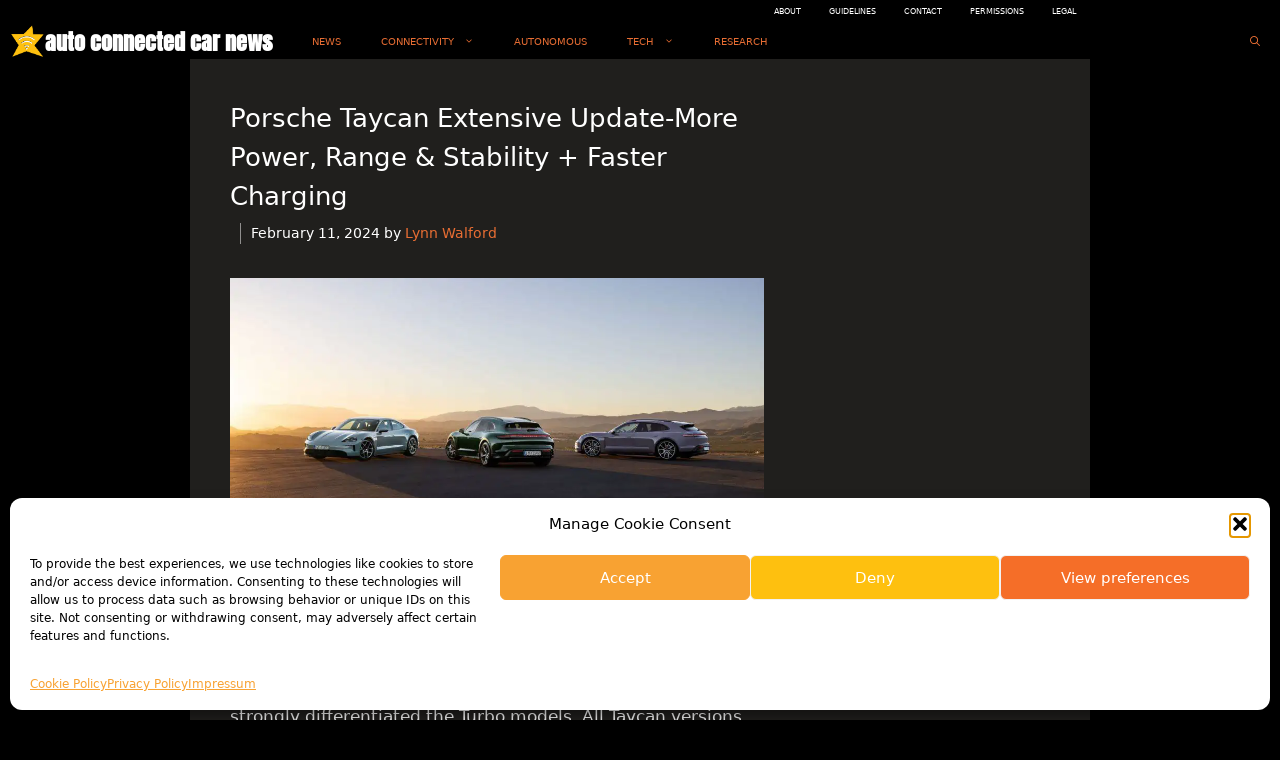

--- FILE ---
content_type: text/html; charset=utf-8
request_url: https://www.google.com/recaptcha/api2/aframe
body_size: 268
content:
<!DOCTYPE HTML><html><head><meta http-equiv="content-type" content="text/html; charset=UTF-8"></head><body><script nonce="jK18z1S9ZkBcsUsV8-5Fug">/** Anti-fraud and anti-abuse applications only. See google.com/recaptcha */ try{var clients={'sodar':'https://pagead2.googlesyndication.com/pagead/sodar?'};window.addEventListener("message",function(a){try{if(a.source===window.parent){var b=JSON.parse(a.data);var c=clients[b['id']];if(c){var d=document.createElement('img');d.src=c+b['params']+'&rc='+(localStorage.getItem("rc::a")?sessionStorage.getItem("rc::b"):"");window.document.body.appendChild(d);sessionStorage.setItem("rc::e",parseInt(sessionStorage.getItem("rc::e")||0)+1);localStorage.setItem("rc::h",'1768956319814');}}}catch(b){}});window.parent.postMessage("_grecaptcha_ready", "*");}catch(b){}</script></body></html>